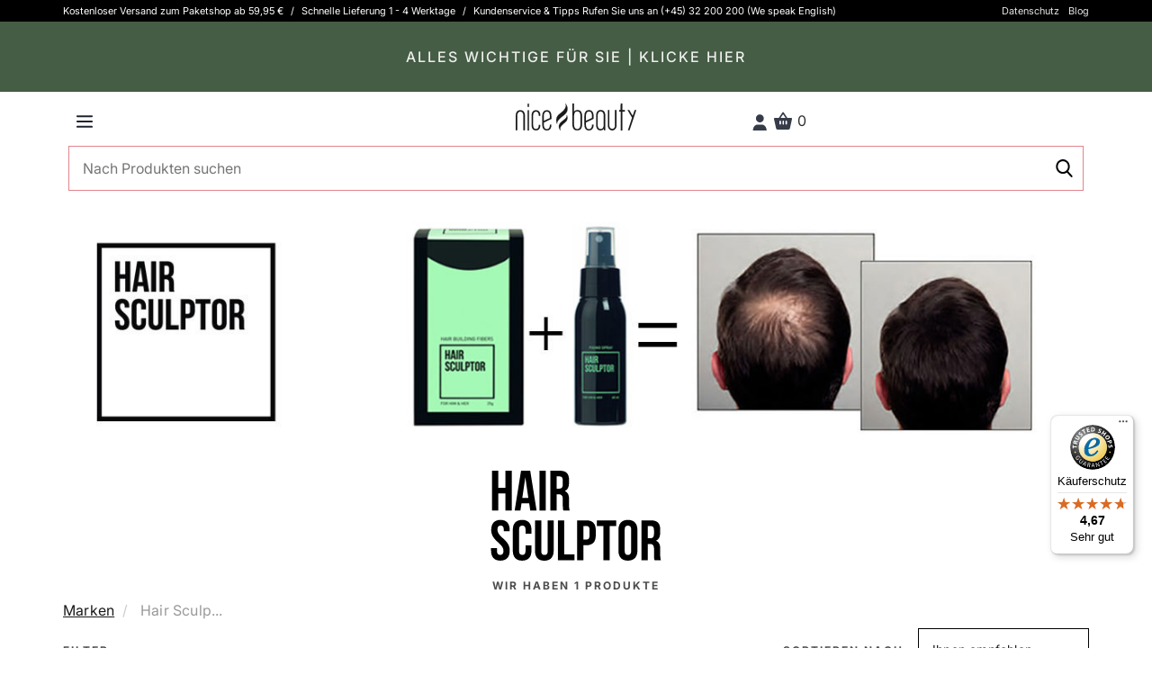

--- FILE ---
content_type: text/html; charset=UTF-8
request_url: https://nicebeauty.com/de/csrf/_ajax-get-token
body_size: -51
content:
3f629e9953e1b649c503ca13c81cb8cf

--- FILE ---
content_type: image/svg+xml
request_url: https://distcdn.nicehair.dk/brands/5c82297b2fdbf-hair-sculptor-logo.svg
body_size: 2750
content:
<svg id="Lag_1" data-name="Lag 1" xmlns="http://www.w3.org/2000/svg" viewBox="0 0 340.14 180.19"><title>hair-sculptor-logo</title><path d="M155.72,327.8H143.19V248h12.53v34.19H170V248h12.76V327.8H170V293.61H155.72Z" transform="translate(-141.25 -248.03)"/><path d="M232.41,327.8H219.76l-2.16-14.47H202.22l-2.17,14.47H188.54L201.31,248h18.34Zm-28.6-25.3h12.08L210,262.16h-.23Z" transform="translate(-141.25 -248.03)"/><path d="M238.23,248h12.53V327.8H238.23Z" transform="translate(-141.25 -248.03)"/><path d="M286.08,327.8c-.68-2.05-1.14-3.31-1.14-9.8V305.46c0-7.4-2.5-10.14-8.2-10.14h-4.33V327.8H259.88V248h18.91c13,0,18.57,6,18.57,18.35v6.27c0,8.2-2.62,13.44-8.2,16.06v.23c6.27,2.62,8.32,8.55,8.32,16.87v12.3c0,3.88.11,6.73,1.37,9.69Zm-13.67-68.37v24.5h4.9c4.67,0,7.52-2.05,7.52-8.43v-7.87c0-5.69-1.94-8.2-6.38-8.2Z" transform="translate(-141.25 -248.03)"/><path d="M160.05,346.53c12.2,0,18.46,7.29,18.46,20.05v2.51H166.66v-3.3c0-5.7-2.27-7.87-6.26-7.87s-6.27,2.17-6.27,7.87,2.51,10.14,10.71,17.32c10.48,9.23,13.79,15.83,13.79,24.95,0,12.76-6.38,20.06-18.69,20.06s-18.69-7.3-18.69-20.06v-4.9H153.1v5.7c0,5.7,2.51,7.75,6.5,7.75s6.49-2.05,6.49-7.75-2.5-10.14-10.71-17.32c-10.48-9.23-13.78-15.84-13.78-25C141.6,353.82,147.86,346.53,160.05,346.53Z" transform="translate(-141.25 -248.03)"/><path d="M222.16,397.46v10.6c0,12.76-6.38,20.06-18.69,20.06s-18.69-7.3-18.69-20.06V366.58c0-12.76,6.38-20.05,18.69-20.05s18.69,7.29,18.69,20.05v7.75H210.31v-8.54c0-5.7-2.51-7.87-6.5-7.87s-6.49,2.17-6.49,7.87v43.07c0,5.7,2.5,7.75,6.49,7.75s6.5-2.05,6.5-7.75v-11.4Z" transform="translate(-141.25 -248.03)"/><path d="M241.76,347.44V409c0,5.7,2.51,7.75,6.49,7.75s6.5-2.05,6.5-7.75V347.44H266.6v60.73c0,12.77-6.38,20.06-18.69,20.06s-18.69-7.29-18.69-20.06V347.44Z" transform="translate(-141.25 -248.03)"/><path d="M275.15,347.44h12.53v68.37H308.3V427.2H275.15Z" transform="translate(-141.25 -248.03)"/><path d="M350.92,367.15v10.37c0,12.77-6.15,19.72-18.68,19.72h-5.93v30H313.78V347.44h18.46C344.77,347.44,350.92,354.39,350.92,367.15Zm-24.61-8.31v27h5.93c4,0,6.15-1.82,6.15-7.52v-12c0-5.7-2.17-7.52-6.15-7.52Z" transform="translate(-141.25 -248.03)"/><path d="M353.09,347.44h38.74v11.4h-13.1V427.2H366.19V358.84h-13.1Z" transform="translate(-141.25 -248.03)"/><path d="M396.28,366.58c0-12.76,6.72-20.05,19-20.05s19,7.29,19,20.05v41.48c0,12.76-6.72,20.06-19,20.06s-19-7.3-19-20.06Zm12.53,42.28c0,5.7,2.51,7.86,6.49,7.86s6.5-2.16,6.5-7.86V365.79c0-5.7-2.51-7.87-6.5-7.87s-6.49,2.17-6.49,7.87Z" transform="translate(-141.25 -248.03)"/><path d="M468.64,427.2c-.69-2.05-1.14-3.3-1.14-9.8V404.87c0-7.41-2.51-10.14-8.21-10.14H455V427.2H442.43V347.44h18.91c13,0,18.58,6,18.58,18.35v6.26c0,8.21-2.63,13.45-8.21,16.07v.23C478,391,480,396.89,480,405.21v12.31c0,3.87.12,6.72,1.37,9.68ZM455,358.84v24.49h4.9c4.67,0,7.52-2.05,7.52-8.43V367c0-5.7-1.94-8.2-6.38-8.2Z" transform="translate(-141.25 -248.03)"/></svg>

--- FILE ---
content_type: text/javascript
request_url: https://widgets.trustedshops.com/js/X93407E4FE383BBDED6598E5C63264C17.js
body_size: 1356
content:
((e,t)=>{const a={shopInfo:{tsId:"X93407E4FE383BBDED6598E5C63264C17",name:"NiceBeauty.com/de/",url:"nicebeauty.com/de/",language:"de",targetMarket:"DEU",ratingVariant:"WIDGET",eTrustedIds:{accountId:"acc-cf4a02e2-bdfa-42d1-90d0-17dd0dffc444",channelId:"chl-07a5bcf7-7e0e-4c78-8d79-9cdb28aabd43"},buyerProtection:{certificateType:"CLASSIC",certificateState:"PRODUCTION",mainProtectionCurrency:"EUR",classicProtectionAmount:100,maxProtectionDuration:30,plusProtectionAmount:2e4,basicProtectionAmount:100,firstCertified:"2015-03-31 00:00:00"},reviewSystem:{rating:{averageRating:4.67,averageRatingCount:484,overallRatingCount:5986,distribution:{oneStar:21,twoStars:5,threeStars:11,fourStars:39,fiveStars:408}},reviews:[{average:5,buyerStatement:"Zügige Abwicklung, schnelle Lieferung, gutes Preis- Leistungsverhältnis",rawChangeDate:"2026-01-12T11:49:03.000Z",changeDate:"12.1.2026",transactionDate:"5.1.2026"},{average:5,buyerStatement:"Super schnelle Lieferung \n\nTop",rawChangeDate:"2026-01-10T13:40:45.000Z",changeDate:"10.1.2026",transactionDate:"3.1.2026"},{average:5,buyerStatement:"Perfect and thanks a lot.\nMrs. Pham",rawChangeDate:"2026-01-10T12:52:56.000Z",changeDate:"10.1.2026",transactionDate:"27.12.2025"}]},features:["GUARANTEE_RECOG_CLASSIC_INTEGRATION","SHOP_CONSUMER_MEMBERSHIP","DISABLE_REVIEWREQUEST_SENDING","MARS_EVENTS","MARS_REVIEWS","MARS_PUBLIC_QUESTIONNAIRE","MARS_QUESTIONNAIRE"],consentManagementType:"OFF",urls:{profileUrl:"https://www.trustedshops.de/bewertung/info_X93407E4FE383BBDED6598E5C63264C17.html",profileUrlLegalSection:"https://www.trustedshops.de/bewertung/info_X93407E4FE383BBDED6598E5C63264C17.html#legal-info",reviewLegalUrl:"https://help.etrusted.com/hc/de/articles/23970864566162"},contractStartDate:"2014-06-25 00:00:00",shopkeeper:{name:"NiceHair ApS",street:"Stærevej 2",country:"DK",city:"Esbjerg Ø",zip:"6705"},displayVariant:"full",variant:"full",twoLetterCountryCode:"DE"},"process.env":{STAGE:"prod"},externalConfig:{trustbadgeScriptUrl:"https://widgets.trustedshops.com/assets/trustbadge.js",cdnDomain:"widgets.trustedshops.com"},elementIdSuffix:"-98e3dadd90eb493088abdc5597a70810",buildTimestamp:"2026-01-16T05:13:21.387Z",buildStage:"prod"},r=a=>{const{trustbadgeScriptUrl:r}=a.externalConfig;let n=t.querySelector(`script[src="${r}"]`);n&&t.body.removeChild(n),n=t.createElement("script"),n.src=r,n.charset="utf-8",n.setAttribute("data-type","trustbadge-business-logic"),n.onerror=()=>{throw new Error(`The Trustbadge script could not be loaded from ${r}. Have you maybe selected an invalid TSID?`)},n.onload=()=>{e.trustbadge?.load(a)},t.body.appendChild(n)};"complete"===t.readyState?r(a):e.addEventListener("load",(()=>{r(a)}))})(window,document);

--- FILE ---
content_type: image/svg+xml
request_url: https://distcdn.nicehair.dk/img/icons/youtube_icon.svg
body_size: 2055
content:
<?xml version="1.0" encoding="UTF-8"?>
<svg width="30px" height="21px" viewBox="0 0 30 21" version="1.1" xmlns="http://www.w3.org/2000/svg" xmlns:xlink="http://www.w3.org/1999/xlink">
    <!-- Generator: Sketch 49 (51002) - http://www.bohemiancoding.com/sketch -->
    <title>002-youtube</title>
    <desc>Created with Sketch.</desc>
    <defs>
        <polygon id="path-1" points="0.0043902439 0.0292682927 29.970878 0.0292682927 29.970878 20.6342927 0.0043902439 20.6342927"></polygon>
    </defs>
    <g id="Symbols" stroke="none" stroke-width="1" fill="none" fill-rule="evenodd">
        <g id="Misc-/-Social-media-dark" transform="translate(-83.000000, -9.000000)">
            <g id="Social-media" transform="translate(-2.000000, 4.000000)">
                <g id="002-youtube" transform="translate(85.000000, 5.000000)">
                    <g id="Group-3">
                        <mask id="mask-2" fill="white">
                            <use xlink:href="#path-1"></use>
                        </mask>
                        <g id="Clip-2"></g>
                        <path d="M28.6969024,2.01490244 C29.543561,3.45914634 29.970878,5.94665854 29.970878,10.3280488 L29.970878,10.3429024 C29.970878,14.7037317 29.543561,17.210122 28.6989512,18.6392195 C27.8857317,20.0852195 27.0037317,20.3476098 25.2073171,20.4693659 C23.4109024,20.5722439 18.8983171,20.6342927 14.9891707,20.6342927 C11.0721951,20.6342927 6.55792683,20.5722439 4.76356098,20.4673171 C2.97087805,20.345561 2.0885122,20.0834634 1.26819512,18.6372439 C0.430756098,17.2080732 0,14.7016829 0,10.3412195 L0,10.3260732 C0,5.94665854 0.430756098,3.45914634 1.26819512,2.01490244 C2.0885122,0.566926829 2.97285366,0.302780488 4.7652439,0.199609756 C6.55792683,0.0798292683 11.0721951,0.0292682927 14.9891707,0.0292682927 C18.8983171,0.0292682927 23.4109024,0.0798292683 25.2053415,0.201585366 C27.0016829,0.302780488 27.8840488,0.568609756 28.6969024,2.01490244 Z M11.2391707,15.9513659 L20.6050244,10.3317805 L11.2391707,4.71219512 L11.2391707,15.9513659 Z" id="Combined-Shape" fill="#3C445C" mask="url(#mask-2)"></path>
                    </g>
                </g>
            </g>
        </g>
    </g>
</svg>